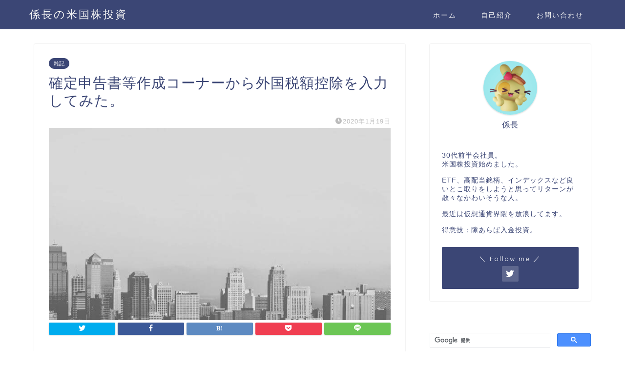

--- FILE ---
content_type: text/html; charset=UTF-8
request_url: https://kabu-etf.com/other/%E7%A2%BA%E5%AE%9A%E7%94%B3%E5%91%8A%E6%9B%B8%E7%AD%89%E4%BD%9C%E6%88%90%E3%82%B3%E3%83%BC%E3%83%8A%E3%83%BC%E3%81%8B%E3%82%89%E5%A4%96%E5%9B%BD%E7%A8%8E%E9%A1%8D%E6%8E%A7%E9%99%A4%E3%82%92%E5%85%A5/
body_size: 12926
content:
<!DOCTYPE html><html lang="ja"><head prefix="og: http://ogp.me/ns# fb: http://ogp.me/ns/fb# article: http://ogp.me/ns/article#"><meta charset="utf-8"><meta http-equiv="X-UA-Compatible" content="IE=edge"><meta name="viewport" content="width=device-width, initial-scale=1"><meta property="og:type" content="blog"><meta property="og:title" content="確定申告書等作成コーナーから外国税額控除を入力してみた。｜係長の米国株投資"><meta property="og:url" content="https://kabu-etf.com/other/%e7%a2%ba%e5%ae%9a%e7%94%b3%e5%91%8a%e6%9b%b8%e7%ad%89%e4%bd%9c%e6%88%90%e3%82%b3%e3%83%bc%e3%83%8a%e3%83%bc%e3%81%8b%e3%82%89%e5%a4%96%e5%9b%bd%e7%a8%8e%e9%a1%8d%e6%8e%a7%e9%99%a4%e3%82%92%e5%85%a5/"><meta property="og:description" content="今年は確定申告をするぞ！ これまでは米国株・ETFに伴う配当金・分配金も大したことが無かったので外国税額控除のために確定"><meta property="og:image" content="https://kabu-etf.com/wp-content/uploads/アイキャッチ/eye2.jpg"><meta property="og:site_name" content="係長の米国株投資"><meta property="fb:admins" content=""><meta name="twitter:card" content="summary_large_image"><meta name="twitter:site" content="@ka_ka_ri_cho_"><meta name="description" itemprop="description" content="今年は確定申告をするぞ！ これまでは米国株・ETFに伴う配当金・分配金も大したことが無かったので外国税額控除のために確定" ><link rel="shortcut icon" href="https://kabu-etf.com/wp-content/themes/jin/favicon.ico"><link rel="canonical" href="https://kabu-etf.com/other/%e7%a2%ba%e5%ae%9a%e7%94%b3%e5%91%8a%e6%9b%b8%e7%ad%89%e4%bd%9c%e6%88%90%e3%82%b3%e3%83%bc%e3%83%8a%e3%83%bc%e3%81%8b%e3%82%89%e5%a4%96%e5%9b%bd%e7%a8%8e%e9%a1%8d%e6%8e%a7%e9%99%a4%e3%82%92%e5%85%a5/"><link media="all" href="https://kabu-etf.com/wp-content/cache/autoptimize/css/autoptimize_bcdc68476d4fae4102c8831ac938fab6.css" rel="stylesheet"><title>確定申告書等作成コーナーから外国税額控除を入力してみた。｜係長の米国株投資</title><meta name='robots' content='max-image-preview:large' /><link rel='dns-prefetch' href='//ajax.googleapis.com' /><link rel='dns-prefetch' href='//cdnjs.cloudflare.com' /><link rel='dns-prefetch' href='//www.googletagmanager.com' /><link rel='dns-prefetch' href='//pagead2.googlesyndication.com' /><link rel="alternate" type="application/rss+xml" title="係長の米国株投資 &raquo; フィード" href="https://kabu-etf.com/feed/" /><link rel="alternate" type="application/rss+xml" title="係長の米国株投資 &raquo; コメントフィード" href="https://kabu-etf.com/comments/feed/" /><link rel="alternate" type="application/rss+xml" title="係長の米国株投資 &raquo; 確定申告書等作成コーナーから外国税額控除を入力してみた。 のコメントのフィード" href="https://kabu-etf.com/other/%e7%a2%ba%e5%ae%9a%e7%94%b3%e5%91%8a%e6%9b%b8%e7%ad%89%e4%bd%9c%e6%88%90%e3%82%b3%e3%83%bc%e3%83%8a%e3%83%bc%e3%81%8b%e3%82%89%e5%a4%96%e5%9b%bd%e7%a8%8e%e9%a1%8d%e6%8e%a7%e9%99%a4%e3%82%92%e5%85%a5/feed/" /> <script type="text/javascript">window._wpemojiSettings = {"baseUrl":"https:\/\/s.w.org\/images\/core\/emoji\/14.0.0\/72x72\/","ext":".png","svgUrl":"https:\/\/s.w.org\/images\/core\/emoji\/14.0.0\/svg\/","svgExt":".svg","source":{"concatemoji":"https:\/\/kabu-etf.com\/wp-includes\/js\/wp-emoji-release.min.js?ver=6.4.7"}};
/*! This file is auto-generated */
!function(i,n){var o,s,e;function c(e){try{var t={supportTests:e,timestamp:(new Date).valueOf()};sessionStorage.setItem(o,JSON.stringify(t))}catch(e){}}function p(e,t,n){e.clearRect(0,0,e.canvas.width,e.canvas.height),e.fillText(t,0,0);var t=new Uint32Array(e.getImageData(0,0,e.canvas.width,e.canvas.height).data),r=(e.clearRect(0,0,e.canvas.width,e.canvas.height),e.fillText(n,0,0),new Uint32Array(e.getImageData(0,0,e.canvas.width,e.canvas.height).data));return t.every(function(e,t){return e===r[t]})}function u(e,t,n){switch(t){case"flag":return n(e,"\ud83c\udff3\ufe0f\u200d\u26a7\ufe0f","\ud83c\udff3\ufe0f\u200b\u26a7\ufe0f")?!1:!n(e,"\ud83c\uddfa\ud83c\uddf3","\ud83c\uddfa\u200b\ud83c\uddf3")&&!n(e,"\ud83c\udff4\udb40\udc67\udb40\udc62\udb40\udc65\udb40\udc6e\udb40\udc67\udb40\udc7f","\ud83c\udff4\u200b\udb40\udc67\u200b\udb40\udc62\u200b\udb40\udc65\u200b\udb40\udc6e\u200b\udb40\udc67\u200b\udb40\udc7f");case"emoji":return!n(e,"\ud83e\udef1\ud83c\udffb\u200d\ud83e\udef2\ud83c\udfff","\ud83e\udef1\ud83c\udffb\u200b\ud83e\udef2\ud83c\udfff")}return!1}function f(e,t,n){var r="undefined"!=typeof WorkerGlobalScope&&self instanceof WorkerGlobalScope?new OffscreenCanvas(300,150):i.createElement("canvas"),a=r.getContext("2d",{willReadFrequently:!0}),o=(a.textBaseline="top",a.font="600 32px Arial",{});return e.forEach(function(e){o[e]=t(a,e,n)}),o}function t(e){var t=i.createElement("script");t.src=e,t.defer=!0,i.head.appendChild(t)}"undefined"!=typeof Promise&&(o="wpEmojiSettingsSupports",s=["flag","emoji"],n.supports={everything:!0,everythingExceptFlag:!0},e=new Promise(function(e){i.addEventListener("DOMContentLoaded",e,{once:!0})}),new Promise(function(t){var n=function(){try{var e=JSON.parse(sessionStorage.getItem(o));if("object"==typeof e&&"number"==typeof e.timestamp&&(new Date).valueOf()<e.timestamp+604800&&"object"==typeof e.supportTests)return e.supportTests}catch(e){}return null}();if(!n){if("undefined"!=typeof Worker&&"undefined"!=typeof OffscreenCanvas&&"undefined"!=typeof URL&&URL.createObjectURL&&"undefined"!=typeof Blob)try{var e="postMessage("+f.toString()+"("+[JSON.stringify(s),u.toString(),p.toString()].join(",")+"));",r=new Blob([e],{type:"text/javascript"}),a=new Worker(URL.createObjectURL(r),{name:"wpTestEmojiSupports"});return void(a.onmessage=function(e){c(n=e.data),a.terminate(),t(n)})}catch(e){}c(n=f(s,u,p))}t(n)}).then(function(e){for(var t in e)n.supports[t]=e[t],n.supports.everything=n.supports.everything&&n.supports[t],"flag"!==t&&(n.supports.everythingExceptFlag=n.supports.everythingExceptFlag&&n.supports[t]);n.supports.everythingExceptFlag=n.supports.everythingExceptFlag&&!n.supports.flag,n.DOMReady=!1,n.readyCallback=function(){n.DOMReady=!0}}).then(function(){return e}).then(function(){var e;n.supports.everything||(n.readyCallback(),(e=n.source||{}).concatemoji?t(e.concatemoji):e.wpemoji&&e.twemoji&&(t(e.twemoji),t(e.wpemoji)))}))}((window,document),window._wpemojiSettings);</script> <link rel='stylesheet' id='swiper-style-css' href='https://cdnjs.cloudflare.com/ajax/libs/Swiper/4.0.7/css/swiper.min.css?ver=6.4.7' type='text/css' media='all' />  <script type="text/javascript" src="https://www.googletagmanager.com/gtag/js?id=G-SP0T37M0Q5" id="google_gtagjs-js" async></script> <script type="text/javascript" id="google_gtagjs-js-after">window.dataLayer = window.dataLayer || [];function gtag(){dataLayer.push(arguments);}
gtag("set","linker",{"domains":["kabu-etf.com"]});
gtag("js", new Date());
gtag("set", "developer_id.dZTNiMT", true);
gtag("config", "G-SP0T37M0Q5");</script> <link rel="https://api.w.org/" href="https://kabu-etf.com/wp-json/" /><link rel="alternate" type="application/json" href="https://kabu-etf.com/wp-json/wp/v2/posts/2369" /><link rel='shortlink' href='https://kabu-etf.com/?p=2369' /><link rel="alternate" type="application/json+oembed" href="https://kabu-etf.com/wp-json/oembed/1.0/embed?url=https%3A%2F%2Fkabu-etf.com%2Fother%2F%25e7%25a2%25ba%25e5%25ae%259a%25e7%2594%25b3%25e5%2591%258a%25e6%259b%25b8%25e7%25ad%2589%25e4%25bd%259c%25e6%2588%2590%25e3%2582%25b3%25e3%2583%25bc%25e3%2583%258a%25e3%2583%25bc%25e3%2581%258b%25e3%2582%2589%25e5%25a4%2596%25e5%259b%25bd%25e7%25a8%258e%25e9%25a1%258d%25e6%258e%25a7%25e9%2599%25a4%25e3%2582%2592%25e5%2585%25a5%2F" /><link rel="alternate" type="text/xml+oembed" href="https://kabu-etf.com/wp-json/oembed/1.0/embed?url=https%3A%2F%2Fkabu-etf.com%2Fother%2F%25e7%25a2%25ba%25e5%25ae%259a%25e7%2594%25b3%25e5%2591%258a%25e6%259b%25b8%25e7%25ad%2589%25e4%25bd%259c%25e6%2588%2590%25e3%2582%25b3%25e3%2583%25bc%25e3%2583%258a%25e3%2583%25bc%25e3%2581%258b%25e3%2582%2589%25e5%25a4%2596%25e5%259b%25bd%25e7%25a8%258e%25e9%25a1%258d%25e6%258e%25a7%25e9%2599%25a4%25e3%2582%2592%25e5%2585%25a5%2F&#038;format=xml" /><meta name="generator" content="Site Kit by Google 1.171.0" /> <rdf:RDF xmlns:rdf="http://www.w3.org/1999/02/22-rdf-syntax-ns#" xmlns:dc="http://purl.org/dc/elements/1.1/" xmlns:foaf="http://xmlns.com/foaf/0.1/"> <rdf:Description rdf:about="https://kabu-etf.com/other/%e7%a2%ba%e5%ae%9a%e7%94%b3%e5%91%8a%e6%9b%b8%e7%ad%89%e4%bd%9c%e6%88%90%e3%82%b3%e3%83%bc%e3%83%8a%e3%83%bc%e3%81%8b%e3%82%89%e5%a4%96%e5%9b%bd%e7%a8%8e%e9%a1%8d%e6%8e%a7%e9%99%a4%e3%82%92%e5%85%a5/"> <foaf:maker rdf:parseType="Resource"> <foaf:holdsAccount> <foaf:OnlineAccount foaf:accountName="beikokukabuto-shi"> <foaf:accountServiceHomepage rdf:resource="http://www.hatena.ne.jp/" /> </foaf:OnlineAccount> </foaf:holdsAccount> </foaf:maker> </rdf:Description> </rdf:RDF><meta name="google-adsense-platform-account" content="ca-host-pub-2644536267352236"><meta name="google-adsense-platform-domain" content="sitekit.withgoogle.com">  <script type="text/javascript" async="async" src="https://pagead2.googlesyndication.com/pagead/js/adsbygoogle.js?client=ca-pub-1022438931043894&amp;host=ca-host-pub-2644536267352236" crossorigin="anonymous"></script>    <script async src="https://www.googletagmanager.com/gtag/js?id=UA-108501589-2"></script> <script>window.dataLayer = window.dataLayer || [];
  function gtag(){dataLayer.push(arguments);}
  gtag('js', new Date());

  gtag('config', 'UA-108501589-2');</script> <meta name="google-site-verification" content="HucnrS0GzrOhGZfFPVe9fmfXcgD0Rq2U6jdkUxPtS2w" /> <script async src="//pagead2.googlesyndication.com/pagead/js/adsbygoogle.js"></script> <script>(adsbygoogle = window.adsbygoogle || []).push({
          google_ad_client: "ca-pub-1022438931043894",
          enable_page_level_ads: true
     });</script> </head><body class="post-template-default single single-post postid-2369 single-format-standard" id="nofont-style"><div id="wrapper"><div id="scroll-content" class="animate-off"><div id="header-box" class="tn_on header-box animate-off"><div id="header" class="header-type1 header animate-off"><div id="site-info" class="ef"> <span class="tn-logo-size"><a href='https://kabu-etf.com/' title='係長の米国株投資' rel='home'>係長の米国株投資</a></span></div><div id="drawernav3" class="ef"><nav class="fixed-content ef"><ul class="menu-box"><li class="menu-item menu-item-type-custom menu-item-object-custom menu-item-home menu-item-1535"><a href="https://kabu-etf.com">ホーム</a></li><li class="menu-item menu-item-type-post_type menu-item-object-page menu-item-1547"><a href="https://kabu-etf.com/profile/">自己紹介</a></li><li class="menu-item menu-item-type-post_type menu-item-object-page menu-item-1548"><a href="https://kabu-etf.com/page-29/">お問い合わせ</a></li></ul></nav></div></div></div><div class="clearfix"></div><div id="contents"><main id="main-contents" class="main-contents article_style1 animate-off" itemprop="mainContentOfPage"><section class="cps-post-box hentry"><article class="cps-post"><header class="cps-post-header"> <span class="cps-post-cat category-other" itemprop="keywords"><a href="https://kabu-etf.com/category/other/" style="background-color:!important;">雑記</a></span><h1 class="cps-post-title entry-title" itemprop="headline">確定申告書等作成コーナーから外国税額控除を入力してみた。</h1><div class="cps-post-meta vcard"> <span class="writer fn" itemprop="author" itemscope itemtype="https://schema.org/Person"><span itemprop="name">係長</span></span> <span class="cps-post-date-box"> <span class="cps-post-date"><i class="jic jin-ifont-watch" aria-hidden="true"></i>&nbsp;<time class="entry-date date published updated" datetime="2020-01-19T07:38:02+09:00">2020年1月19日</time></span> </span></div></header><div class="cps-post-thumb jin-thumb-original" itemscope itemtype="https://schema.org/ImageObject"> <img src="[data-uri]" data-lazy-type="image" data-lazy-src="https://kabu-etf.com/wp-content/uploads/アイキャッチ/eye2.jpg" class="lazy lazy-hidden attachment-large_size size-large_size wp-post-image" alt="" width ="760" height ="428" decoding="async" fetchpriority="high" /><noscript><img src="https://kabu-etf.com/wp-content/uploads/アイキャッチ/eye2.jpg" class="attachment-large_size size-large_size wp-post-image" alt="" width ="760" height ="428" decoding="async" fetchpriority="high" /></noscript></div><div class="share-top sns-design-type01"><div class="sns-top"><ol><li class="twitter"><a href="https://twitter.com/share?url=https%3A%2F%2Fkabu-etf.com%2Fother%2F%25e7%25a2%25ba%25e5%25ae%259a%25e7%2594%25b3%25e5%2591%258a%25e6%259b%25b8%25e7%25ad%2589%25e4%25bd%259c%25e6%2588%2590%25e3%2582%25b3%25e3%2583%25bc%25e3%2583%258a%25e3%2583%25bc%25e3%2581%258b%25e3%2582%2589%25e5%25a4%2596%25e5%259b%25bd%25e7%25a8%258e%25e9%25a1%258d%25e6%258e%25a7%25e9%2599%25a4%25e3%2582%2592%25e5%2585%25a5%2F&text=%E7%A2%BA%E5%AE%9A%E7%94%B3%E5%91%8A%E6%9B%B8%E7%AD%89%E4%BD%9C%E6%88%90%E3%82%B3%E3%83%BC%E3%83%8A%E3%83%BC%E3%81%8B%E3%82%89%E5%A4%96%E5%9B%BD%E7%A8%8E%E9%A1%8D%E6%8E%A7%E9%99%A4%E3%82%92%E5%85%A5%E5%8A%9B%E3%81%97%E3%81%A6%E3%81%BF%E3%81%9F%E3%80%82 - 係長の米国株投資&via=ka_ka_ri_cho_&related=ka_ka_ri_cho_"><i class="jic jin-ifont-twitter"></i></a></li><li class="facebook"> <a href="https://www.facebook.com/sharer.php?src=bm&u=https%3A%2F%2Fkabu-etf.com%2Fother%2F%25e7%25a2%25ba%25e5%25ae%259a%25e7%2594%25b3%25e5%2591%258a%25e6%259b%25b8%25e7%25ad%2589%25e4%25bd%259c%25e6%2588%2590%25e3%2582%25b3%25e3%2583%25bc%25e3%2583%258a%25e3%2583%25bc%25e3%2581%258b%25e3%2582%2589%25e5%25a4%2596%25e5%259b%25bd%25e7%25a8%258e%25e9%25a1%258d%25e6%258e%25a7%25e9%2599%25a4%25e3%2582%2592%25e5%2585%25a5%2F&t=%E7%A2%BA%E5%AE%9A%E7%94%B3%E5%91%8A%E6%9B%B8%E7%AD%89%E4%BD%9C%E6%88%90%E3%82%B3%E3%83%BC%E3%83%8A%E3%83%BC%E3%81%8B%E3%82%89%E5%A4%96%E5%9B%BD%E7%A8%8E%E9%A1%8D%E6%8E%A7%E9%99%A4%E3%82%92%E5%85%A5%E5%8A%9B%E3%81%97%E3%81%A6%E3%81%BF%E3%81%9F%E3%80%82 - 係長の米国株投資" onclick="javascript:window.open(this.href, '', 'menubar=no,toolbar=no,resizable=yes,scrollbars=yes,height=300,width=600');return false;"><i class="jic jin-ifont-facebook-t" aria-hidden="true"></i></a></li><li class="hatebu"> <a href="https://b.hatena.ne.jp/add?mode=confirm&url=https%3A%2F%2Fkabu-etf.com%2Fother%2F%25e7%25a2%25ba%25e5%25ae%259a%25e7%2594%25b3%25e5%2591%258a%25e6%259b%25b8%25e7%25ad%2589%25e4%25bd%259c%25e6%2588%2590%25e3%2582%25b3%25e3%2583%25bc%25e3%2583%258a%25e3%2583%25bc%25e3%2581%258b%25e3%2582%2589%25e5%25a4%2596%25e5%259b%25bd%25e7%25a8%258e%25e9%25a1%258d%25e6%258e%25a7%25e9%2599%25a4%25e3%2582%2592%25e5%2585%25a5%2F" onclick="javascript:window.open(this.href, '', 'menubar=no,toolbar=no,resizable=yes,scrollbars=yes,height=400,width=510');return false;" ><i class="font-hatena"></i></a></li><li class="pocket"> <a href="https://getpocket.com/edit?url=https%3A%2F%2Fkabu-etf.com%2Fother%2F%25e7%25a2%25ba%25e5%25ae%259a%25e7%2594%25b3%25e5%2591%258a%25e6%259b%25b8%25e7%25ad%2589%25e4%25bd%259c%25e6%2588%2590%25e3%2582%25b3%25e3%2583%25bc%25e3%2583%258a%25e3%2583%25bc%25e3%2581%258b%25e3%2582%2589%25e5%25a4%2596%25e5%259b%25bd%25e7%25a8%258e%25e9%25a1%258d%25e6%258e%25a7%25e9%2599%25a4%25e3%2582%2592%25e5%2585%25a5%2F&title=%E7%A2%BA%E5%AE%9A%E7%94%B3%E5%91%8A%E6%9B%B8%E7%AD%89%E4%BD%9C%E6%88%90%E3%82%B3%E3%83%BC%E3%83%8A%E3%83%BC%E3%81%8B%E3%82%89%E5%A4%96%E5%9B%BD%E7%A8%8E%E9%A1%8D%E6%8E%A7%E9%99%A4%E3%82%92%E5%85%A5%E5%8A%9B%E3%81%97%E3%81%A6%E3%81%BF%E3%81%9F%E3%80%82 - 係長の米国株投資"><i class="jic jin-ifont-pocket" aria-hidden="true"></i></a></li><li class="line"> <a href="https://line.me/R/msg/text/?https%3A%2F%2Fkabu-etf.com%2Fother%2F%25e7%25a2%25ba%25e5%25ae%259a%25e7%2594%25b3%25e5%2591%258a%25e6%259b%25b8%25e7%25ad%2589%25e4%25bd%259c%25e6%2588%2590%25e3%2582%25b3%25e3%2583%25bc%25e3%2583%258a%25e3%2583%25bc%25e3%2581%258b%25e3%2582%2589%25e5%25a4%2596%25e5%259b%25bd%25e7%25a8%258e%25e9%25a1%258d%25e6%258e%25a7%25e9%2599%25a4%25e3%2582%2592%25e5%2585%25a5%2F"><i class="jic jin-ifont-line" aria-hidden="true"></i></a></li></ol></div></div><div class="clearfix"></div><div class="cps-post-main-box"><div class="cps-post-main    h2-style03 h3-style01 h4-style01 entry-content m-size " itemprop="articleBody"><div class="clearfix"></div><div class="sponsor-top">スポンサーリンク</div><section class="ad-single ad-top"><div class="center-rectangle"> <script async src="//pagead2.googlesyndication.com/pagead/js/adsbygoogle.js"></script>  <ins class="adsbygoogle"
 style="display:block"
 data-ad-client="ca-pub-1022438931043894"
 data-ad-slot="4908299255"
 data-ad-format="link"
 data-full-width-responsive="true"></ins> <script>(adsbygoogle = window.adsbygoogle || []).push({});</script> </div></section><div class="theContentWrap-ccc"><p><span style="color: #ff6600; font-size: 24px;"><strong>今年は確定申告をするぞ！</strong></span></p><p>これまでは米国株・ETFに伴う配当金・分配金も大したことが無かったので外国税額控除のために確定申告はしてませんでした。ただ、配当も徐々に増えてきたのと損益通算させたい口座もあったので確定申告をすることにしました。</p><p>10年前位に一度だけ手書きでやったことありますが今回はe-TAXでやります。ついにマイナンバーカードと数年前に買ったＩＣカードリーダーを使うときがやってきた。</p><div class="sponsor-h2-center">スポンサーリンク</div><div class="ad-single-h2"><script async src="//pagead2.googlesyndication.com/pagead/js/adsbygoogle.js"></script> <ins class="adsbygoogle"
 style="display:block; text-align:center;"
 data-ad-layout="in-article"
 data-ad-format="fluid"
 data-ad-client="ca-pub-1022438931043894"
 data-ad-slot="9859261073"></ins> <script>(adsbygoogle = window.adsbygoogle || []).push({});</script></div><h2>実際にやってみました</h2><div id="frame"><div id="header"><div class="container"><div class="system-name"><p id="corner_title" class="logo"><strong>国税庁 確定申告書等作成コーナー<br /> </strong><span style="font-size: 1em; letter-spacing: 0.05em;">https://www.keisan.nta.go.jp/kyoutu/ky/sm/top#bsctrl</span></p></div></div></div></div><div class="simple-box2"><p><strong>用意したもの</strong><br /> ・源泉徴収票<br /> ・特定口座年間取引報告書<br /> ・配当金等支払証明書兼支払通知書<br /> ・ふるさと納税　寄付受納書<br /> ・マイナンバーカード<br /> ・ICカードリーダー(数千円)</p></div><p>源泉徴収票を見ながら所得や控除額など入れてぽちぽち進んで・・・</p><p>さて本題、<br /> 外国税額控除と書いてある項目から進んで、<strong>配当金・分配金の合計</strong>と<strong>外国税額</strong>を入力</p> <img decoding="async" class="lazy lazy-hidden alignnone size-full wp-image-2377" src="[data-uri]" data-lazy-type="image" data-lazy-src="https://kabu-etf.com/wp-content/uploads/2020/01/20200119-2.jpg" alt="" width="1180" height="697" data-lazy-srcset="https://kabu-etf.com/wp-content/uploads/2020/01/20200119-2.jpg 1180w, https://kabu-etf.com/wp-content/uploads/2020/01/20200119-2-300x177.jpg 300w, https://kabu-etf.com/wp-content/uploads/2020/01/20200119-2-1024x605.jpg 1024w, https://kabu-etf.com/wp-content/uploads/2020/01/20200119-2-768x454.jpg 768w, https://kabu-etf.com/wp-content/uploads/2020/01/20200119-2.jpg 856w" data-lazy-sizes="(max-width: 1180px) 100vw, 1180px" /><noscript><img decoding="async" class="alignnone size-full wp-image-2377" src="https://kabu-etf.com/wp-content/uploads/2020/01/20200119-2.jpg" alt="" width="1180" height="697" srcset="https://kabu-etf.com/wp-content/uploads/2020/01/20200119-2.jpg 1180w, https://kabu-etf.com/wp-content/uploads/2020/01/20200119-2-300x177.jpg 300w, https://kabu-etf.com/wp-content/uploads/2020/01/20200119-2-1024x605.jpg 1024w, https://kabu-etf.com/wp-content/uploads/2020/01/20200119-2-768x454.jpg 768w, https://kabu-etf.com/wp-content/uploads/2020/01/20200119-2.jpg 856w" sizes="(max-width: 1180px) 100vw, 1180px" /></noscript><p>&nbsp;</p><p>すべて入力して進むと控除額が現れます。<br /> さていくら控除されるかな～</p><p>&nbsp;</p> <img decoding="async" class="lazy lazy-hidden alignnone size-full wp-image-2374" src="[data-uri]" data-lazy-type="image" data-lazy-src="https://kabu-etf.com/wp-content/uploads/2020/01/20200119-1.jpg" alt="" width="771" height="94" /><noscript><img decoding="async" class="alignnone size-full wp-image-2374" src="https://kabu-etf.com/wp-content/uploads/2020/01/20200119-1.jpg" alt="" width="771" height="94" /></noscript><p>7,647円！！</p><p>外国税額17,329円に対して7,647円</p><p>外国税分すべて控除されるのはなかなか難しいと聞いてましたが思ったより少ないですね。</p><h2>最後に</h2><p>10年前に確定申告した時には手書きでよく分からず無料相談とか行きましたが確定申告コーナーでやると数字入れれば自動計算、解説ページも用意されているので便利ですね。</p><p>というか、勤務先にも証券会社にもマイナンバーカード提出しているし、うまいことまとめて自動でやってもらえないですかねぇ((+_+))</p><p>それはさて置き、ふるさと納税と損益通算で少し還付金があるので投資に回したいと思います。</p><p>それでは！</p><p>&nbsp;</p> <a class="hatena-bookmark-button" title="このエントリーをはてなブックマークに追加" href="https://b.hatena.ne.jp/entry/" data-hatena-bookmark-layout="vertical-large" data-hatena-bookmark-lang="ja"><img class="lazy lazy-hidden" loading="lazy" decoding="async" style="border: none;" src="[data-uri]" data-lazy-type="image" data-lazy-src="https://b.st-hatena.com/images/v4/public/entry-button/button-only@2x.png" alt="このエントリーをはてなブックマークに追加" width="20" height="20" /><noscript><img loading="lazy" decoding="async" style="border: none;" src="https://b.st-hatena.com/images/v4/public/entry-button/button-only@2x.png" alt="このエントリーをはてなブックマークに追加" width="20" height="20" /></noscript></a><script type="text/javascript" src="https://b.st-hatena.com/js/bookmark_button.js" charset="utf-8" async="async"></script> <a href="https://stock.blogmura.com/americastock/ranking.html?p_cid=10900694" target="_blank" rel="noopener noreferrer"><img class="lazy lazy-hidden" loading="lazy" decoding="async" src="[data-uri]" data-lazy-type="image" data-lazy-src="https://b.blogmura.com/stock/americastock/88_31.gif" alt="にほんブログ村 株ブログ 米国株へ" width="88" height="31" border="0" /><noscript><img loading="lazy" decoding="async" src="https://b.blogmura.com/stock/americastock/88_31.gif" alt="にほんブログ村 株ブログ 米国株へ" width="88" height="31" border="0" /></noscript></a></div><div class="clearfix"></div><div class="adarea-box"><section class="ad-single"><div class="left-rectangle"><div class="sponsor-center">スポンサーリンク</div> <script async src="//pagead2.googlesyndication.com/pagead/js/adsbygoogle.js"></script>  <ins class="adsbygoogle"
 style="display:inline-block;width:300px;height:250px"
 data-ad-client="ca-pub-1022438931043894"
 data-ad-slot="6281090678"></ins> <script>(adsbygoogle = window.adsbygoogle || []).push({});</script> </div><div class="right-rectangle"><div class="sponsor-center">スポンサーリンク</div> <script async src="//pagead2.googlesyndication.com/pagead/js/adsbygoogle.js"></script>  <ins class="adsbygoogle"
 style="display:inline-block;width:300px;height:250px"
 data-ad-client="ca-pub-1022438931043894"
 data-ad-slot="3047588529"></ins> <script>(adsbygoogle = window.adsbygoogle || []).push({});</script> </div><div class="clearfix"></div></section></div><div class="related-ad-unit-area"></div><div class="share sns-design-type01"><div class="sns"><ol><li class="twitter"><a href="https://twitter.com/share?url=https%3A%2F%2Fkabu-etf.com%2Fother%2F%25e7%25a2%25ba%25e5%25ae%259a%25e7%2594%25b3%25e5%2591%258a%25e6%259b%25b8%25e7%25ad%2589%25e4%25bd%259c%25e6%2588%2590%25e3%2582%25b3%25e3%2583%25bc%25e3%2583%258a%25e3%2583%25bc%25e3%2581%258b%25e3%2582%2589%25e5%25a4%2596%25e5%259b%25bd%25e7%25a8%258e%25e9%25a1%258d%25e6%258e%25a7%25e9%2599%25a4%25e3%2582%2592%25e5%2585%25a5%2F&text=%E7%A2%BA%E5%AE%9A%E7%94%B3%E5%91%8A%E6%9B%B8%E7%AD%89%E4%BD%9C%E6%88%90%E3%82%B3%E3%83%BC%E3%83%8A%E3%83%BC%E3%81%8B%E3%82%89%E5%A4%96%E5%9B%BD%E7%A8%8E%E9%A1%8D%E6%8E%A7%E9%99%A4%E3%82%92%E5%85%A5%E5%8A%9B%E3%81%97%E3%81%A6%E3%81%BF%E3%81%9F%E3%80%82 - 係長の米国株投資&via=ka_ka_ri_cho_&related=ka_ka_ri_cho_"><i class="jic jin-ifont-twitter"></i></a></li><li class="facebook"> <a href="https://www.facebook.com/sharer.php?src=bm&u=https%3A%2F%2Fkabu-etf.com%2Fother%2F%25e7%25a2%25ba%25e5%25ae%259a%25e7%2594%25b3%25e5%2591%258a%25e6%259b%25b8%25e7%25ad%2589%25e4%25bd%259c%25e6%2588%2590%25e3%2582%25b3%25e3%2583%25bc%25e3%2583%258a%25e3%2583%25bc%25e3%2581%258b%25e3%2582%2589%25e5%25a4%2596%25e5%259b%25bd%25e7%25a8%258e%25e9%25a1%258d%25e6%258e%25a7%25e9%2599%25a4%25e3%2582%2592%25e5%2585%25a5%2F&t=%E7%A2%BA%E5%AE%9A%E7%94%B3%E5%91%8A%E6%9B%B8%E7%AD%89%E4%BD%9C%E6%88%90%E3%82%B3%E3%83%BC%E3%83%8A%E3%83%BC%E3%81%8B%E3%82%89%E5%A4%96%E5%9B%BD%E7%A8%8E%E9%A1%8D%E6%8E%A7%E9%99%A4%E3%82%92%E5%85%A5%E5%8A%9B%E3%81%97%E3%81%A6%E3%81%BF%E3%81%9F%E3%80%82 - 係長の米国株投資" onclick="javascript:window.open(this.href, '', 'menubar=no,toolbar=no,resizable=yes,scrollbars=yes,height=300,width=600');return false;"><i class="jic jin-ifont-facebook-t" aria-hidden="true"></i></a></li><li class="hatebu"> <a href="https://b.hatena.ne.jp/add?mode=confirm&url=https%3A%2F%2Fkabu-etf.com%2Fother%2F%25e7%25a2%25ba%25e5%25ae%259a%25e7%2594%25b3%25e5%2591%258a%25e6%259b%25b8%25e7%25ad%2589%25e4%25bd%259c%25e6%2588%2590%25e3%2582%25b3%25e3%2583%25bc%25e3%2583%258a%25e3%2583%25bc%25e3%2581%258b%25e3%2582%2589%25e5%25a4%2596%25e5%259b%25bd%25e7%25a8%258e%25e9%25a1%258d%25e6%258e%25a7%25e9%2599%25a4%25e3%2582%2592%25e5%2585%25a5%2F" onclick="javascript:window.open(this.href, '', 'menubar=no,toolbar=no,resizable=yes,scrollbars=yes,height=400,width=510');return false;" ><i class="font-hatena"></i></a></li><li class="pocket"> <a href="https://getpocket.com/edit?url=https%3A%2F%2Fkabu-etf.com%2Fother%2F%25e7%25a2%25ba%25e5%25ae%259a%25e7%2594%25b3%25e5%2591%258a%25e6%259b%25b8%25e7%25ad%2589%25e4%25bd%259c%25e6%2588%2590%25e3%2582%25b3%25e3%2583%25bc%25e3%2583%258a%25e3%2583%25bc%25e3%2581%258b%25e3%2582%2589%25e5%25a4%2596%25e5%259b%25bd%25e7%25a8%258e%25e9%25a1%258d%25e6%258e%25a7%25e9%2599%25a4%25e3%2582%2592%25e5%2585%25a5%2F&title=%E7%A2%BA%E5%AE%9A%E7%94%B3%E5%91%8A%E6%9B%B8%E7%AD%89%E4%BD%9C%E6%88%90%E3%82%B3%E3%83%BC%E3%83%8A%E3%83%BC%E3%81%8B%E3%82%89%E5%A4%96%E5%9B%BD%E7%A8%8E%E9%A1%8D%E6%8E%A7%E9%99%A4%E3%82%92%E5%85%A5%E5%8A%9B%E3%81%97%E3%81%A6%E3%81%BF%E3%81%9F%E3%80%82 - 係長の米国株投資"><i class="jic jin-ifont-pocket" aria-hidden="true"></i></a></li><li class="line"> <a href="https://line.me/R/msg/text/?https%3A%2F%2Fkabu-etf.com%2Fother%2F%25e7%25a2%25ba%25e5%25ae%259a%25e7%2594%25b3%25e5%2591%258a%25e6%259b%25b8%25e7%25ad%2589%25e4%25bd%259c%25e6%2588%2590%25e3%2582%25b3%25e3%2583%25bc%25e3%2583%258a%25e3%2583%25bc%25e3%2581%258b%25e3%2582%2589%25e5%25a4%2596%25e5%259b%25bd%25e7%25a8%258e%25e9%25a1%258d%25e6%258e%25a7%25e9%2599%25a4%25e3%2582%2592%25e5%2585%25a5%2F"><i class="jic jin-ifont-line" aria-hidden="true"></i></a></li></ol></div></div></div></div></article></section><div class="toppost-list-box-simple"><section class="related-entry-section toppost-list-box-inner"><div class="related-entry-headline"><div class="related-entry-headline-text ef"><span class="fa-headline"><i class="jic jin-ifont-post" aria-hidden="true"></i>関連記事</span></div></div><div class="post-list-mag3col"><article class="post-list-item" itemscope itemtype="https://schema.org/BlogPosting"> <a class="post-list-link" rel="bookmark" href="https://kabu-etf.com/other/20181124rakuten/" itemprop='mainEntityOfPage'><div class="post-list-inner"><div class="post-list-thumb" itemprop="image" itemscope itemtype="https://schema.org/ImageObject"> <img src="[data-uri]" data-lazy-type="image" data-lazy-src="https://kabu-etf.com/wp-content/uploads/アイキャッチ/sun-flower-3372532_640.jpg" class="lazy lazy-hidden attachment-small_size size-small_size wp-post-image" alt="" width ="368" height ="207" decoding="async" loading="lazy" /><noscript><img src="https://kabu-etf.com/wp-content/uploads/アイキャッチ/sun-flower-3372532_640.jpg" class="attachment-small_size size-small_size wp-post-image" alt="" width ="368" height ="207" decoding="async" loading="lazy" /></noscript><meta itemprop="url" content="https://kabu-etf.com/wp-content/uploads/アイキャッチ/sun-flower-3372532_640.jpg"><meta itemprop="width" content="640"><meta itemprop="height" content="360"></div><div class="post-list-meta vcard"> <span class="post-list-cat category-other" style="background-color:!important;" itemprop="keywords">雑記</span><h2 class="post-list-title entry-title" itemprop="headline">楽天証券の積立投信クレジット決済少しだけ始めました。</h2> <span class="post-list-date date updated ef" itemprop="datePublished dateModified" datetime="2018-11-24" content="2018-11-24">2018年11月24日</span> <span class="writer fn" itemprop="author" itemscope itemtype="https://schema.org/Person"><span itemprop="name">係長</span></span><div class="post-list-publisher" itemprop="publisher" itemscope itemtype="https://schema.org/Organization"> <span itemprop="logo" itemscope itemtype="https://schema.org/ImageObject"> <span itemprop="url"></span> </span> <span itemprop="name">係長の米国株投資</span></div></div></div> </a></article><article class="post-list-item" itemscope itemtype="https://schema.org/BlogPosting"> <a class="post-list-link" rel="bookmark" href="https://kabu-etf.com/other/%e3%83%a2%e3%83%90%e3%82%a4%e3%83%absuica%e3%81%ae%e5%b9%b4%e4%bc%9a%e8%b2%bb%e3%81%8c%e7%84%a1%e6%96%99%e3%81%ab%e3%81%aa%e3%82%8b%e4%bb%b6/" itemprop='mainEntityOfPage'><div class="post-list-inner"><div class="post-list-thumb" itemprop="image" itemscope itemtype="https://schema.org/ImageObject"> <img src="[data-uri]" data-lazy-type="image" data-lazy-src="https://kabu-etf.com/wp-content/uploads/2020/02/fruit_suika_red-605x360.png" class="lazy lazy-hidden attachment-small_size size-small_size wp-post-image" alt="" width ="368" height ="207" decoding="async" loading="lazy" /><noscript><img src="https://kabu-etf.com/wp-content/uploads/2020/02/fruit_suika_red-605x360.png" class="attachment-small_size size-small_size wp-post-image" alt="" width ="368" height ="207" decoding="async" loading="lazy" /></noscript><meta itemprop="url" content="https://kabu-etf.com/wp-content/uploads/2020/02/fruit_suika_red-605x360.png"><meta itemprop="width" content="640"><meta itemprop="height" content="360"></div><div class="post-list-meta vcard"> <span class="post-list-cat category-other" style="background-color:!important;" itemprop="keywords">雑記</span><h2 class="post-list-title entry-title" itemprop="headline">モバイルSuicaの年会費が無料になる件</h2> <span class="post-list-date date updated ef" itemprop="datePublished dateModified" datetime="2020-02-16" content="2020-02-16">2020年2月16日</span> <span class="writer fn" itemprop="author" itemscope itemtype="https://schema.org/Person"><span itemprop="name">係長</span></span><div class="post-list-publisher" itemprop="publisher" itemscope itemtype="https://schema.org/Organization"> <span itemprop="logo" itemscope itemtype="https://schema.org/ImageObject"> <span itemprop="url"></span> </span> <span itemprop="name">係長の米国株投資</span></div></div></div> </a></article><article class="post-list-item" itemscope itemtype="https://schema.org/BlogPosting"> <a class="post-list-link" rel="bookmark" href="https://kabu-etf.com/other/%e6%a5%bd%e5%a4%a9%e3%81%a7%e3%82%93%e3%81%8d%e3%81%ab%e7%94%b3%e3%81%97%e8%be%bc%e3%82%93%e3%81%a0/" itemprop='mainEntityOfPage'><div class="post-list-inner"><div class="post-list-thumb" itemprop="image" itemscope itemtype="https://schema.org/ImageObject"> <img src="[data-uri]" data-lazy-type="image" data-lazy-src="https://kabu-etf.com/wp-content/uploads/アイキャッチ/eye3-640x360.jpg" class="lazy lazy-hidden attachment-small_size size-small_size wp-post-image" alt="" width ="368" height ="207" decoding="async" loading="lazy" /><noscript><img src="https://kabu-etf.com/wp-content/uploads/アイキャッチ/eye3-640x360.jpg" class="attachment-small_size size-small_size wp-post-image" alt="" width ="368" height ="207" decoding="async" loading="lazy" /></noscript><meta itemprop="url" content="https://kabu-etf.com/wp-content/uploads/アイキャッチ/eye3-640x360.jpg"><meta itemprop="width" content="640"><meta itemprop="height" content="360"></div><div class="post-list-meta vcard"> <span class="post-list-cat category-other" style="background-color:!important;" itemprop="keywords">雑記</span><h2 class="post-list-title entry-title" itemprop="headline">楽天でんきに申し込んだ</h2> <span class="post-list-date date updated ef" itemprop="datePublished dateModified" datetime="2019-07-13" content="2019-07-13">2019年7月13日</span> <span class="writer fn" itemprop="author" itemscope itemtype="https://schema.org/Person"><span itemprop="name">係長</span></span><div class="post-list-publisher" itemprop="publisher" itemscope itemtype="https://schema.org/Organization"> <span itemprop="logo" itemscope itemtype="https://schema.org/ImageObject"> <span itemprop="url"></span> </span> <span itemprop="name">係長の米国株投資</span></div></div></div> </a></article></div></section></div><div class="clearfix"></div><div id="comment-box"><div id="respond" class="comment-respond"><h3 id="reply-title" class="comment-reply-title"><span class="fa-headline ef"><i class="jic jin-ifont-comment" aria-hidden="true"></i>COMMENT</span> <small><a rel="nofollow" id="cancel-comment-reply-link" href="/other/%E7%A2%BA%E5%AE%9A%E7%94%B3%E5%91%8A%E6%9B%B8%E7%AD%89%E4%BD%9C%E6%88%90%E3%82%B3%E3%83%BC%E3%83%8A%E3%83%BC%E3%81%8B%E3%82%89%E5%A4%96%E5%9B%BD%E7%A8%8E%E9%A1%8D%E6%8E%A7%E9%99%A4%E3%82%92%E5%85%A5/#respond" style="display:none;">コメントをキャンセル</a></small></h3><form action="https://kabu-etf.com/wp-comments-post.php" method="post" id="commentform" class="comment-form"><p class="comment-notes"><span id="email-notes">メールアドレスが公開されることはありません。</span> <span class="required-field-message"><span class="required">※</span> が付いている欄は必須項目です</span></p><div class="comment-flexbox"><p class="comment-form-comment"><textarea id="comment" name="comment" aria-required="true"></textarea></p><div class="comment-child-flex"><p class="comment-form-author"><input id="author" placeholder="ニックネーム" name="author" type="text" value="" /></p><p class="comment-form-email"><input id="email" placeholder="メールアドレス" name="email" type="email" value="" /></p></div></div><p class="form-submit"><input name="submit" type="submit" id="submit" class="submit" value="送信する" /> <input type='hidden' name='comment_post_ID' value='2369' id='comment_post_ID' /> <input type='hidden' name='comment_parent' id='comment_parent' value='0' /></p><p style="display: none;"><input type="hidden" id="akismet_comment_nonce" name="akismet_comment_nonce" value="284360b976" /></p><p style="display: none !important;" class="akismet-fields-container" data-prefix="ak_"><label>&#916;<textarea name="ak_hp_textarea" cols="45" rows="8" maxlength="100"></textarea></label><input type="hidden" id="ak_js_1" name="ak_js" value="17"/><script>document.getElementById( "ak_js_1" ).setAttribute( "value", ( new Date() ).getTime() );</script></p></form></div></div><div id="prev-next" class="clearfix"> <a class="prev" href="https://kabu-etf.com/us-stock/%e3%82%88%e3%81%86%e3%82%84%e3%81%8f1000%e4%b8%87%e5%86%86%e5%88%b0%e9%81%94%ef%bc%81%e5%90%ab%e3%81%bf%e7%9b%8a%e3%81%a8%e4%bf%9d%e6%9c%89%e7%8a%b6%e6%b3%81/" title="ようやく1000万円到達！含み益と保有状況"><div class="metabox"> <img src="[data-uri]" data-lazy-type="image" data-lazy-src="https://kabu-etf.com/wp-content/uploads/アイキャッチ/eye1-320x180.jpg" class="lazy lazy-hidden attachment-cps_thumbnails size-cps_thumbnails wp-post-image" alt="" width ="151" height ="85" decoding="async" loading="lazy" /><noscript><img src="https://kabu-etf.com/wp-content/uploads/アイキャッチ/eye1-320x180.jpg" class="attachment-cps_thumbnails size-cps_thumbnails wp-post-image" alt="" width ="151" height ="85" decoding="async" loading="lazy" /></noscript><p>ようやく1000万円到達！含み益と保有状況</p></div> </a> <a class="next" href="https://kabu-etf.com/us-stock/1%e6%9c%88%e3%81%af2400%e3%83%89%e3%83%ab%e5%88%86etf%e3%82%92%e8%b3%bc%e5%85%a5%e3%81%97%e3%81%9f%e3%82%88/" title="1月は2400ドル分ETFを購入したよ"><div class="metabox"><p>1月は2400ドル分ETFを購入したよ</p> <img src="[data-uri]" data-lazy-type="image" data-lazy-src="https://kabu-etf.com/wp-content/uploads/アイキャッチ/eye6-320x180.jpg" class="lazy lazy-hidden attachment-cps_thumbnails size-cps_thumbnails wp-post-image" alt="" width ="151" height ="85" decoding="async" loading="lazy" /><noscript><img src="https://kabu-etf.com/wp-content/uploads/アイキャッチ/eye6-320x180.jpg" class="attachment-cps_thumbnails size-cps_thumbnails wp-post-image" alt="" width ="151" height ="85" decoding="async" loading="lazy" /></noscript></div> </a></div><div class="clearfix"></div></main><div id="sidebar" class="sideber sidebar_style2 animate-off" role="complementary" itemscope itemtype="https://schema.org/WPSideBar"><div id="widget-profile-3" class="widget widget-profile"><div class="my-profile"><div class="myjob"></div><div class="myname">係長</div><div class="my-profile-thumb"> <a href="https://kabu-etf.com/profile/"><img src="https://kabu-etf.com/wp-content/uploads/sunny-1000-150x150.png" alt="" width="110" height="110" /></a></div><div class="myintro">30代前半会社員。<br> 米国株投資始めました。<br><br> ETF、高配当銘柄、インデックスなど良いとこ取りをしようと思ってリターンが散々なかわいそうな人。<br><br> 最近は仮想通貨界隈を放浪してます。<br><br> 得意技：隙あらば入金投資。</div><div class="profile-sns-menu"><div class="profile-sns-menu-title ef">＼ Follow me ／</div><ul><li class="pro-tw"><a href="https://twitter.com/ka_ka_ri_cho_" target="_blank"><i class="jic-type jin-ifont-twitter"></i></a></li></ul></div></div></div><div id="text-16" class="widget widget_text"><div class="textwidget"><p><script>(function() {
    var cx = 'partner-pub-1022438931043894:1934214182';
    var gcse = document.createElement('script');
    gcse.type = 'text/javascript';
    gcse.async = true;
    gcse.src = 'https://cse.google.com/cse.js?cx=' + cx;
    var s = document.getElementsByTagName('script')[0];
    s.parentNode.insertBefore(gcse, s);
  })();</script><br /> <gcse:searchbox-only></gcse:searchbox-only></p></div></div><div id="categories-8" class="widget widget_categories"><div class="widgettitle ef">カテゴリー</div><ul><li class="cat-item cat-item-19"><a href="https://kabu-etf.com/category/etf/">ETF銘柄について <span class="count">7</span></a></li><li class="cat-item cat-item-5"><a href="https://kabu-etf.com/category/portfolio/">ポートフォリオ <span class="count">25</span></a></li><li class="cat-item cat-item-4"><a href="https://kabu-etf.com/category/us-stock/">米国株 <span class="count">74</span></a></li><li class="cat-item cat-item-29"><a href="https://kabu-etf.com/category/%e8%b2%b7%e7%89%a9/">買物 <span class="count">1</span></a></li><li class="cat-item cat-item-1"><a href="https://kabu-etf.com/category/other/">雑記 <span class="count">24</span></a></li></ul></div><div id="widget-popular-2" class="widget widget-popular"><div class="widgettitle ef">アクセスが多い記事</div><div id="new-entry-box"><ul><li class="new-entry-item popular-item"> <a href="https://kabu-etf.com/us-stock/%e3%80%90%e7%b1%b3%e5%9b%bd%e6%a0%aa%e3%80%91%e3%83%9d%e3%83%bc%e3%83%88%e3%83%95%e3%82%a9%e3%83%aa%e3%82%aa%e7%ae%a1%e7%90%86%e3%82%b5%e3%82%a4%e3%83%88%e3%83%bb%e3%82%a2%e3%83%97%e3%83%aa%e3%80%803/" rel="bookmark"><div class="new-entry" itemprop="image" itemscope itemtype="https://schema.org/ImageObject"><figure class="eyecatch"> <img src="[data-uri]" data-lazy-type="image" data-lazy-src="https://kabu-etf.com/wp-content/uploads/2019/05/0526-6-320x180.jpg" class="lazy lazy-hidden attachment-cps_thumbnails size-cps_thumbnails wp-post-image" alt="" width ="96" height ="54" decoding="async" loading="lazy" /><noscript><img src="https://kabu-etf.com/wp-content/uploads/2019/05/0526-6-320x180.jpg" class="attachment-cps_thumbnails size-cps_thumbnails wp-post-image" alt="" width ="96" height ="54" decoding="async" loading="lazy" /></noscript><meta itemprop="url" content="https://kabu-etf.com/wp-content/uploads/2019/05/0526-6-640x360.jpg"><meta itemprop="width" content="640"><meta itemprop="height" content="360"></figure> <span class="pop-num ef">1</span></div><div class="new-entry-item-meta"><h3 class="new-entry-item-title" itemprop="headline">【米国株】ポートフォリオ管理サイト・アプリ　3選＋1</h3></div> </a></li><li class="new-entry-item popular-item"> <a href="https://kabu-etf.com/other/googlefinance2/" rel="bookmark"><div class="new-entry" itemprop="image" itemscope itemtype="https://schema.org/ImageObject"><figure class="eyecatch"> <img src="[data-uri]" data-lazy-type="image" data-lazy-src="https://kabu-etf.com/wp-content/uploads/2019/02/a07076823af2629bc2eb374d5ca803f6-320x180.jpg" class="lazy lazy-hidden attachment-cps_thumbnails size-cps_thumbnails wp-post-image" alt="" width ="96" height ="54" decoding="async" loading="lazy" /><noscript><img src="https://kabu-etf.com/wp-content/uploads/2019/02/a07076823af2629bc2eb374d5ca803f6-320x180.jpg" class="attachment-cps_thumbnails size-cps_thumbnails wp-post-image" alt="" width ="96" height ="54" decoding="async" loading="lazy" /></noscript><meta itemprop="url" content="https://kabu-etf.com/wp-content/uploads/2019/02/a07076823af2629bc2eb374d5ca803f6-640x360.jpg"><meta itemprop="width" content="640"><meta itemprop="height" content="360"></figure> <span class="pop-num ef">2</span></div><div class="new-entry-item-meta"><h3 class="new-entry-item-title" itemprop="headline">Googleスプレッドシート　googlefinance関数で為替レートを取得する方法</h3></div> </a></li><li class="new-entry-item popular-item"> <a href="https://kabu-etf.com/other/googlefinance1/" rel="bookmark"><div class="new-entry" itemprop="image" itemscope itemtype="https://schema.org/ImageObject"><figure class="eyecatch"> <img src="[data-uri]" data-lazy-type="image" data-lazy-src="https://kabu-etf.com/wp-content/uploads/2018/08/spredseet-320x180.jpg" class="lazy lazy-hidden attachment-cps_thumbnails size-cps_thumbnails wp-post-image" alt="" width ="96" height ="54" decoding="async" loading="lazy" /><noscript><img src="https://kabu-etf.com/wp-content/uploads/2018/08/spredseet-320x180.jpg" class="attachment-cps_thumbnails size-cps_thumbnails wp-post-image" alt="" width ="96" height ="54" decoding="async" loading="lazy" /></noscript><meta itemprop="url" content="https://kabu-etf.com/wp-content/uploads/2018/08/spredseet-640x360.jpg"><meta itemprop="width" content="640"><meta itemprop="height" content="360"></figure> <span class="pop-num ef">3</span></div><div class="new-entry-item-meta"><h3 class="new-entry-item-title" itemprop="headline">Googleスプレッドシート　googlefinance関数で株価取得する方法</h3></div> </a></li><li class="new-entry-item popular-item"> <a href="https://kabu-etf.com/other/%e6%b5%b7%e5%a4%96%e3%81%a7%e4%bd%8f%e4%bf%a1sbi%e3%83%8d%e3%83%83%e3%83%88%e9%8a%80%e8%a1%8c%e3%81%ae%e5%a4%96%e8%b2%a8%e3%81%af%e5%bc%95%e3%81%8d%e5%87%ba%e3%81%9b%e3%82%8b%e3%81%ae%e3%81%8b/" rel="bookmark"><div class="new-entry" itemprop="image" itemscope itemtype="https://schema.org/ImageObject"><figure class="eyecatch"> <img src="[data-uri]" data-lazy-type="image" data-lazy-src="https://kabu-etf.com/wp-content/uploads/2019/02/7966bae78213db11914ad7af893f8431-320x180.jpg" class="lazy lazy-hidden attachment-cps_thumbnails size-cps_thumbnails wp-post-image" alt="" width ="96" height ="54" decoding="async" loading="lazy" /><noscript><img src="https://kabu-etf.com/wp-content/uploads/2019/02/7966bae78213db11914ad7af893f8431-320x180.jpg" class="attachment-cps_thumbnails size-cps_thumbnails wp-post-image" alt="" width ="96" height ="54" decoding="async" loading="lazy" /></noscript><meta itemprop="url" content="https://kabu-etf.com/wp-content/uploads/2019/02/7966bae78213db11914ad7af893f8431-640x360.jpg"><meta itemprop="width" content="640"><meta itemprop="height" content="360"></figure> <span class="pop-num ef">4</span></div><div class="new-entry-item-meta"><h3 class="new-entry-item-title" itemprop="headline">海外で住信SBIネット銀行の外貨は引き出せるのか</h3></div> </a></li><li class="new-entry-item popular-item"> <a href="https://kabu-etf.com/etf/%e3%80%90ita%e3%80%91i%ef%bd%bc%ef%bd%aa%ef%bd%b1%ef%bd%b0%ef%bd%bd%ef%be%9e%e7%b1%b3%e5%9b%bd%e8%88%aa%e7%a9%ba%e5%ae%87%e5%ae%99%ef%bd%a5%e9%98%b2%e8%a1%9betf%e3%81%ab%e3%81%a4%e3%81%84%e3%81%a6/" rel="bookmark"><div class="new-entry" itemprop="image" itemscope itemtype="https://schema.org/ImageObject"><figure class="eyecatch"> <img src="[data-uri]" data-lazy-type="image" data-lazy-src="https://kabu-etf.com/wp-content/uploads/2019/02/ita-320x180.jpg" class="lazy lazy-hidden attachment-cps_thumbnails size-cps_thumbnails wp-post-image" alt="" width ="96" height ="54" decoding="async" loading="lazy" /><noscript><img src="https://kabu-etf.com/wp-content/uploads/2019/02/ita-320x180.jpg" class="attachment-cps_thumbnails size-cps_thumbnails wp-post-image" alt="" width ="96" height ="54" decoding="async" loading="lazy" /></noscript><meta itemprop="url" content="https://kabu-etf.com/wp-content/uploads/2019/02/ita-640x360.jpg"><meta itemprop="width" content="640"><meta itemprop="height" content="360"></figure> <span class="pop-num ef">5</span></div><div class="new-entry-item-meta"><h3 class="new-entry-item-title" itemprop="headline">【ITA】iｼｪｱｰｽﾞ米国航空宇宙･防衛ETFについて</h3></div> </a></li></ul></div></div><div id="custom_html-2" class="widget_text widget widget_custom_html"><div class="widgettitle ef">ブログ村</div><div class="textwidget custom-html-widget"><div class="blogmura-blogparts" data-chid="10900694" data-category="3979" data-type="pv"></div><script src="https://blogparts.blogmura.com/js/parts_view.js" async></script></div></div></div></div><div class="clearfix"></div><div id="breadcrumb" class="footer_type1"><ul itemscope itemtype="https://schema.org/BreadcrumbList"><div class="page-top-footer"><a class="totop"><i class="jic jin-ifont-arrowtop"></i></a></div><li itemprop="itemListElement" itemscope itemtype="https://schema.org/ListItem"> <a href="https://kabu-etf.com/" itemid="https://kabu-etf.com/" itemscope itemtype="https://schema.org/Thing" itemprop="item"> <i class="jic jin-ifont-home space-i" aria-hidden="true"></i><span itemprop="name">HOME</span> </a><meta itemprop="position" content="1"></li><li itemprop="itemListElement" itemscope itemtype="https://schema.org/ListItem"><i class="jic jin-ifont-arrow space" aria-hidden="true"></i><a href="https://kabu-etf.com/category/other/" itemid="https://kabu-etf.com/category/other/" itemscope itemtype="https://schema.org/Thing" itemprop="item"><span itemprop="name">雑記</span></a><meta itemprop="position" content="2"></li><li itemprop="itemListElement" itemscope itemtype="https://schema.org/ListItem"> <i class="jic jin-ifont-arrow space" aria-hidden="true"></i> <a href="#" itemid="" itemscope itemtype="https://schema.org/Thing" itemprop="item"> <span itemprop="name">確定申告書等作成コーナーから外国税額控除を入力してみた。</span> </a><meta itemprop="position" content="3"></li></ul></div><footer role="contentinfo" itemscope itemtype="https://schema.org/WPFooter"><div class="clearfix"></div><div id="footer-box"><div class="footer-inner"> <span id="privacy"><a href="https://kabu-etf.com/privacy">プライバシーポリシー</a></span> <span id="law"><a href="https://kabu-etf.com/law"></a></span> <span id="copyright" itemprop="copyrightHolder"><i class="jic jin-ifont-copyright" aria-hidden="true"></i>2018–2026&nbsp;&nbsp;係長の米国株投資</span></div></div><div class="clearfix"></div></footer></div></div> <input type="hidden" id="ccc_nonce" name="ccc_nonce" value="abaec5d158" /><input type="hidden" name="_wp_http_referer" value="/other/%E7%A2%BA%E5%AE%9A%E7%94%B3%E5%91%8A%E6%9B%B8%E7%AD%89%E4%BD%9C%E6%88%90%E3%82%B3%E3%83%BC%E3%83%8A%E3%83%BC%E3%81%8B%E3%82%89%E5%A4%96%E5%9B%BD%E7%A8%8E%E9%A1%8D%E6%8E%A7%E9%99%A4%E3%82%92%E5%85%A5/" /><script type="text/javascript" src="https://kabu-etf.com/wp-includes/js/dist/vendor/wp-polyfill-inert.min.js?ver=3.1.2" id="wp-polyfill-inert-js"></script> <script type="text/javascript" src="https://kabu-etf.com/wp-includes/js/dist/vendor/regenerator-runtime.min.js?ver=0.14.0" id="regenerator-runtime-js"></script> <script type="text/javascript" src="https://kabu-etf.com/wp-includes/js/dist/vendor/wp-polyfill.min.js?ver=3.15.0" id="wp-polyfill-js"></script> <script type="text/javascript" src="https://kabu-etf.com/wp-includes/js/dist/hooks.min.js?ver=c6aec9a8d4e5a5d543a1" id="wp-hooks-js"></script> <script type="text/javascript" src="https://kabu-etf.com/wp-includes/js/dist/i18n.min.js?ver=7701b0c3857f914212ef" id="wp-i18n-js"></script> <script type="text/javascript" id="wp-i18n-js-after">wp.i18n.setLocaleData( { 'text direction\u0004ltr': [ 'ltr' ] } );</script> <script type="text/javascript" id="contact-form-7-js-extra">var wpcf7 = {"api":{"root":"https:\/\/kabu-etf.com\/wp-json\/","namespace":"contact-form-7\/v1"}};</script> <script type="text/javascript" id="contact-form-7-js-translations">( function( domain, translations ) {
	var localeData = translations.locale_data[ domain ] || translations.locale_data.messages;
	localeData[""].domain = domain;
	wp.i18n.setLocaleData( localeData, domain );
} )( "contact-form-7", {"translation-revision-date":"2024-07-17 08:16:16+0000","generator":"GlotPress\/4.0.1","domain":"messages","locale_data":{"messages":{"":{"domain":"messages","plural-forms":"nplurals=1; plural=0;","lang":"ja_JP"},"This contact form is placed in the wrong place.":["\u3053\u306e\u30b3\u30f3\u30bf\u30af\u30c8\u30d5\u30a9\u30fc\u30e0\u306f\u9593\u9055\u3063\u305f\u4f4d\u7f6e\u306b\u7f6e\u304b\u308c\u3066\u3044\u307e\u3059\u3002"],"Error:":["\u30a8\u30e9\u30fc:"]}},"comment":{"reference":"includes\/js\/index.js"}} );</script> <script type="text/javascript" src="https://ajax.googleapis.com/ajax/libs/jquery/1.12.4/jquery.min.js?ver=6.4.7" id="jquery-js"></script> <script type="text/javascript" src="https://cdnjs.cloudflare.com/ajax/libs/Swiper/4.0.7/js/swiper.min.js?ver=6.4.7" id="cps-swiper-js"></script> <script type="text/javascript" id="ccc-onload-js-extra">var CCC = {"endpoint":"https:\/\/kabu-etf.com\/wp-admin\/admin-ajax.php","action":"cccAjax","postID":"2369","nonce":"<input type=\"hidden\" id=\"_wpnonce\" name=\"_wpnonce\" value=\"abaec5d158\" \/><input type=\"hidden\" name=\"_wp_http_referer\" value=\"\/other\/%E7%A2%BA%E5%AE%9A%E7%94%B3%E5%91%8A%E6%9B%B8%E7%AD%89%E4%BD%9C%E6%88%90%E3%82%B3%E3%83%BC%E3%83%8A%E3%83%BC%E3%81%8B%E3%82%89%E5%A4%96%E5%9B%BD%E7%A8%8E%E9%A1%8D%E6%8E%A7%E9%99%A4%E3%82%92%E5%85%A5\/\" \/>","remote_addr":"3.20.236.203","ga_push":""};</script> <script>var mySwiper = new Swiper ('.swiper-container', {
		// Optional parameters
		loop: true,
		slidesPerView: 5,
		spaceBetween: 15,
		autoplay: {
			delay: 2700,
		},
		// If we need pagination
		pagination: {
			el: '.swiper-pagination',
		},

		// Navigation arrows
		navigation: {
			nextEl: '.swiper-button-next',
			prevEl: '.swiper-button-prev',
		},

		// And if we need scrollbar
		scrollbar: {
			el: '.swiper-scrollbar',
		},
		breakpoints: {
              1024: {
				slidesPerView: 4,
				spaceBetween: 15,
			},
              767: {
				slidesPerView: 2,
				spaceBetween: 10,
				centeredSlides : true,
				autoplay: {
					delay: 4200,
				},
			}
        }
	});
	
	var mySwiper2 = new Swiper ('.swiper-container2', {
	// Optional parameters
		loop: true,
		slidesPerView: 3,
		spaceBetween: 17,
		centeredSlides : true,
		autoplay: {
			delay: 4000,
		},

		// If we need pagination
		pagination: {
			el: '.swiper-pagination',
		},

		// Navigation arrows
		navigation: {
			nextEl: '.swiper-button-next',
			prevEl: '.swiper-button-prev',
		},

		// And if we need scrollbar
		scrollbar: {
			el: '.swiper-scrollbar',
		},

		breakpoints: {
			767: {
				slidesPerView: 2,
				spaceBetween: 10,
				centeredSlides : true,
				autoplay: {
					delay: 4200,
				},
			}
		}
	});</script> <div id="page-top"> <a class="totop"><i class="jic jin-ifont-arrowtop"></i></a></div> <script src="//accaii.com/kakaricho/script.js" async></script><noscript><img src="//accaii.com/kakaricho/script?guid=on"></noscript> <script defer src="https://kabu-etf.com/wp-content/cache/autoptimize/js/autoptimize_8d6b85859f511faecff8caed2ee4ad90.js"></script></body></html><link href="https://fonts.googleapis.com/css?family=Quicksand" rel="stylesheet">

--- FILE ---
content_type: text/html; charset=utf-8
request_url: https://www.google.com/recaptcha/api2/aframe
body_size: 113
content:
<!DOCTYPE HTML><html><head><meta http-equiv="content-type" content="text/html; charset=UTF-8"></head><body><script nonce="MsTYZdagsfxQDf80v0FakA">/** Anti-fraud and anti-abuse applications only. See google.com/recaptcha */ try{var clients={'sodar':'https://pagead2.googlesyndication.com/pagead/sodar?'};window.addEventListener("message",function(a){try{if(a.source===window.parent){var b=JSON.parse(a.data);var c=clients[b['id']];if(c){var d=document.createElement('img');d.src=c+b['params']+'&rc='+(localStorage.getItem("rc::a")?sessionStorage.getItem("rc::b"):"");window.document.body.appendChild(d);sessionStorage.setItem("rc::e",parseInt(sessionStorage.getItem("rc::e")||0)+1);localStorage.setItem("rc::h",'1769848723319');}}}catch(b){}});window.parent.postMessage("_grecaptcha_ready", "*");}catch(b){}</script></body></html>

--- FILE ---
content_type: text/javascript
request_url: https://accaii.com/init
body_size: 161
content:
typeof window.accaii.init==='function'?window.accaii.init('4c24ef9392dee82e'):0;